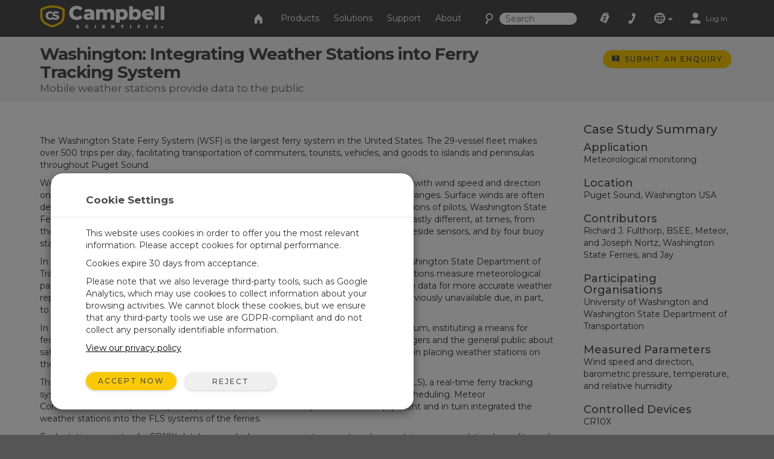

--- FILE ---
content_type: text/html;charset=UTF-8
request_url: https://www.campbellsci.co.uk/washington-weather-stations-ferry
body_size: 30271
content:


	
	
	
	
	
	
	
	
	
	
		

	
	

	

	

	


	

	

	

	

	

	

	

	



		
		

		
		
		

		
		
		

		
		
		
		

		
		

		
		
		

		
		
        
                
    

		
		
	    
    	
			
		
    

		
		
        
            
                
                

                
                
                

                
                

        
        
        
        
                
            
        
    

		
		
        
        
            
        
    

		
		
        
    

		
	

                
                    

    

    

    

    

    

    

    

	

    


    

    

    

    

    

    

    

    
	
    
	


	


<!DOCTYPE html>
<html lang="en" prefix="og: http://ogp.me/ns#">
<head>
	<script type="text/javascript">
		window.dataLayer = window.dataLayer || [];
		
		
		(function(w,d,s,l,i){w[l]=w[l]||[];w[l].push({'gtm.start':
		new Date().getTime(),event:'gtm.js'});var f=d.getElementsByTagName(s)[0],
		j=d.createElement(s),dl=l!='dataLayer'?'&l='+l:'';j.async=true;j.src=
		'//www.googletagmanager.com/gtm.js?id='+i+dl;f.parentNode.insertBefore(j,f);
		})(window,document,'script','dataLayer','GTM-P336FL');
		
		var _sj = _sj || [];
		_sj.push(['company', '1517865854326429297']);
		_sj.push(['collection', 'campbellsci-co-uk']);
		(function () {
			var sj = document.createElement('script');
			sj.type = 'text/javascript';
			sj.async = true;
			sj.src = 'https://cdn.sajari.com/js/sj.js';
			var s = document.getElementsByTagName('script')[0];
			s.parentNode.insertBefore(sj, s);
		})();
		
	</script>
	<meta charset="utf-8">
	<meta http-equiv="X-UA-Compatible" content="IE=edge">
	<meta name="viewport" content="width=device-width, initial-scale=1">
	
	<meta name="google-site-verification" content="yrDwrv7SbQHUPDxl6YB_eWzNj5Oizv4RPT4PLYiXXTw" />
	<meta name="msvalidate.01" content="94818FEBA631EC334FD50D82BBCEEF5B" />
	<meta name="description" content="Washington: Integrating Weather Stations into Ferry Tracking System Mobile weather stations provide data to the public">
	
	
	<link rel="icon" href="/favicon.ico">
	
		<title>Washington: Integrating Weather Stations into Ferry Tracking...</title>
	

	<link href="/layouts/main/bootstrap/css/bootstrap.min.css" rel="stylesheet">
	<link href="/layouts/main/styles/jqueryui/jquery-ui-1.10.3.custom.min.css" rel="stylesheet" type="text/css" />
	<link href="/layouts/main/styles/styles.css" rel="stylesheet">
	
    <!-- HTML5 shim and Respond.js for IE8 support of HTML5 elements and media queries -->
	<!--[if lt IE 9]>
		  <script src="https://oss.maxcdn.com/html5shiv/3.7.2/html5shiv.min.js"></script>
		  <script src="https://oss.maxcdn.com/respond/1.4.2/respond.min.js"></script>
	<![endif]-->
	<script>(function(a){if(a.$)return;var b=[];a.$=function(c){b.push(c)};a.defer$=function(){while(f=b.shift())$(f)}})(window);</script>
	
	
	
</head>

<body data-sj-meta-pageType="caseStudy">
	
	<noscript><iframe src="//www.googletagmanager.com/ns.html?id=GTM-P336FL" height="0" width="0" style="display:none;visibility:hidden"></iframe></noscript>
	
	<header id="header">
		

<nav id="top-nav" class="navbar navbar-default navbar-fixed-top">
    <div class="container-fluid">
        <div id="nav-container" class="container">
            <!-- Brand and toggle get grouped for better mobile display -->
            
            <div class="navbar-header">
                <button type="button" class="navbar-toggle collapsed" data-toggle="collapse" data-target="#nav-menu">
                    <span class="sr-only">Toggle navigation</span>
                    <i class="csi-iconfont csi-menu"></i>
                </button>
                <a href="/contact">
                    <button type="button" id="contact-toggle" class="navbar-toggle collapsed navbar-btn">
                        <i class="csi-iconfont csi-phone"></i>
                    </button>
                </a>
                <button type="button" id="srch-toggle" class="navbar-toggle collapsed hidden-md hidden-sm" data-toggle="collapse" data-target="#srch-menu">
                    <i class="csi-iconfont csi-search"></i>
                </button>
                <form class="hidden-lg hidden-xs ssearch" role="search" method="get" action="/search">
                    <div class="form-group">
                        <i class="csi-iconfont csi-search"></i> <input type="text" size="10" name="q" id="q-first" class="siteSearch" placeholder="Search">
                    </div>
                </form>
                <ul class="no-collapse nav navbar-nav csimainnav hidden-lg hidden-sm hidden-xs">
                    
                        <li><a href="/products">Products</a></li>
                    
                        <li><a href="/solutions">Solutions</a></li>
                    
                        <li><a href="/support">Support</a></li>
                    
                        <li><a href="/about">About</a></li>
                    
                </ul>
                <a href="/" class="left">
                    <img height="38" src="/layouts/main/styles/images/logo.png" alt="Campbell Scientific logo" class="hidden-xs" />
                    <img id="logo" width="161" height="38" src="/layouts/main/styles/images/logo.svg" alt="Campbell Scientific logo"  class="hidden-lg hidden-md hidden-sm" />
                    <img id="shield" width="36" height="36" src="/layouts/main/styles/images/shield.svg" alt="Campbell Scientific logo" />
                </a>

            </div>
            <div id="srch-menu" class="collapse navbar-collapse navbar-right">
                <form class="navbar-form navbar-left hidden-lg hidden-md" role="search" method="get" action="/search">
                    <div class="form-group">
                        <div class="input-group">
                            <span class="input-group-addon"><i class="csi-iconfont csi-search"></i></span>
                            <input type="text" name="q" id="q-second" class="siteSearch" size="200" placeholder="Search">
                        </div>
                    </div>
                </form>
            </div>
            
            <!-- Collect the nav links, forms, and other content for toggling -->
            <div id="nav-menu" class="collapse navbar-collapse navbar-right">
                <ul class="nav navbar-nav navbar-left csimainnav hidden-md">
                    <li>
                      <a href="/">
                      <i class="csi-iconfont csi-home"></i> <span class="hidden-lg"> Home</span></a>
                    </li>
                    
                    <li><a href="/products"><i class="hidden-lg csi-iconfont csi-angle-right"></i> Products</a></li>
                    
                    <li><a href="/solutions"><i class="hidden-lg csi-iconfont csi-angle-right"></i> Solutions</a></li>
                    
                    <li><a href="/support"><i class="hidden-lg csi-iconfont csi-angle-right"></i> Support</a></li>
                    
                    <li><a href="/about"><i class="hidden-lg csi-iconfont csi-angle-right"></i> About</a></li>
                    
                </ul>
                
                <form class="navbar-form navbar-left hidden-md hidden-sm hidden-xs" role="search" method="get" action="/search">
                    <div class="form-group">
                        <i class="csi-iconfont csi-search fssearch"></i> <input type="text" size="10" name="q" id="q-first" class="siteSearch" placeholder="Search">
                    </div>
                </form>
                
                <ul class="nav navbar-nav navbar-left">
                    
                        <li>
                            <a href="/cart" class="gaq" data-track="quotes|quotes_view">
                                
                                    <i class="csi-iconfont csi-order"></i>
                                    <span class="hidden-lg">Quote List</span>
                                
                                <div  id="c-count">
                                    
                                </div>
                            </a>
                        </li>
                        <li class="hidden-md hidden-sm hidden-xs">
                            <a href="/contact"><i align="left" class="csi-iconfont csi-phone"></i> <span class="hidden-lg">Contact</span></a>
                        </li>
                        <li class="dropdown">
                            <a data-toggle="dropdown" class="dropdown-toggle">
                                <i class="csi-iconfont csi-globe"></i>
                                <span class="hidden-lg">Regional Websites</span>
                                <i class="csi-iconfont csi-down-dir mini"></i>
                            </a>
                            <ul class="dropdown-menu" aria-labelledby="globedrop" id="globedropmenu">
                                <li class="dropdown-header hidden-md hidden-sm hidden-xs"><strong>Regional Websites</strong></li>
                                <li role="separator" class="divider hidden-md hidden-sm hidden-xs"></li>
                                
                                <li >
                                    <a href="https://www.campbellsci.co.za">Africa</a>
                                </li>
                                
                                <li >
                                    <a href="https://www.campbellsci.com.au">Australia</a>
                                </li>
                                
                                <li >
                                    <a href="https://www.campbellsci.com.br">Brasil</a>
                                </li>
                                
                                <li >
                                    <a href="https://www.campbellsci.ca">Canada</a>
                                </li>
                                
                                <li >
                                    <a href="https://www.campbellsci.cc">Centro Caribe</a>
                                </li>
                                
                                <li >
                                    <a href="https://www.campbellsci.de">Deutschland</a>
                                </li>
                                
                                <li >
                                    <a href="https://www.campbellsci.es">España</a>
                                </li>
                                
                                <li class="active">
                                    <a href="https://www.campbellsci.eu">Europe</a>
                                </li>
                                
                                <li >
                                    <a href="https://www.campbellsci.fr">France</a>
                                </li>
                                
                                <li >
                                    <a href="https://www.campbellsci.in">India</a>
                                </li>
                                
                                <li >
                                    <a href="https://www.campbellsci.co.jp">Japan</a>
                                </li>
                                
                                <li >
                                    <a href="https://www.campbellsci.com">United States</a>
                                </li>
                                
                                <li >
                                    <a href="https://www.campbellsci.asia">ภาษาไทย</a>
                                </li>
                                
                                <li >
                                    <a href="https://www.campbellsci.com.cn">中国</a>
                                </li>
                                
                                <li role="separator" class="divider"></li>
                                <li><a href="/contact#dir">Country Directory <i class="csi-iconfont csi-angle-right primary normal"></i></a></li>
                            </ul>
                        </li>
                        <li class="dropdown">
                            
                                <a href="https://www.campbellsci.co.uk/login" rel="id:172|title:Account Login" title="Login" accesskey="l" >
                                    <i class="csi-iconfont csi-user"></i> <span class="eighty5font loginLinkNav">Log In</span>
                                </a>
                            
                        </li>
                    
                    </ul>
            </div>
        </div><!-- /.container -->
    </div><!-- /.container-fluid -->
</nav>
<div id="topper">
    <div>
        <a href="#header" accesskey="t" class="btn return-to-top"><i class="csi-iconfont csi-forward rotate"></i></a>
    </div>
</div>

	</header>
	
	<div id="page_content">
		
			
	<div class="container-fluid gray">
		<div class="container posRel">
			<div id="pageHeader" class="col-lg-8 col-md-8 col-sm-8 col-xs-8">
				<h1>
					Washington: Integrating Weather Stations into Ferry Tracking System
					<span>Mobile weather stations provide data to the public</span>
				</h1>
			</div>
			<div id="ctaholder" class="col-lg-4 col-md-4 col-sm-4 col-xs-4">
				

	



<div id="cta">
	

	
	
			<a  id="cta-ask" class="btn btn-primary btn-sm gaq hidden-xs" href="/questions" data-track="questions|questions_ask_open|washington-weather-stations-ferry"  accesskey="a" rel="id:275|title:Submit an enquiry|t:31|b:95|width:800px">
				<i class="csi-iconfont csi-question normal"></i>
				<span class="hidden-sm hidden-xs">Submit an enquiry</span>
			</a>
			<a  id="cta-ask" class="btn btn-primary btn-sm gaq visible-xs-inline-block" href="/questions?source=washington-weather-stations-ferry" data-track="questions|questions_ask_open|washington-weather-stations-ferry"  accesskey="a" rel="id:275|title:Submit an enquiry|t:31|b:95">
				<i class="csi-iconfont csi-question normal"></i>
				<span class="hidden-sm hidden-xs">Submit an enquiry</span>
			</a>
		

</div>

			</div>
			
			
		</div>
	</div>
	
	
	


		
        
        
            
        

        

        

        
        
        
            
            
                
                
                    
                
                    
                
                
            
                
                
                    
                
                    
                
                
            
            
            
            
            
        
            
            
                
                
                    
                
                
            
            
            
            
            
        
        

        
        
            
                
                    
                
            
                
            
        
        
        
            
        
        
        
        
        
        
        
                
                    
                        
                        
                
                    <div class="container-fluid  toprow r_w">
                        <div class="container">
                            <div id="row381_" class="row adminC ">
                         
                                
                                
                                
                                  
                                  
                                  
									
										<div class="rowContenttrue">
											
									  <div class="col-lg-9 col-md-9 col-sm-12 col-xs-12 loc" data-loc="1" data-row="362" rel="1|row:362">
											
												

        
        
            
                
					
						
						
						
    

    

    

    

    

    
						
	
						
					
                    
                
            
                
					
						
						
						
    

    

    

    

    

    
						
	
						
							
							<div id="c_118" data-mstid="914" style="padding:20px 0px 20px 0px ;position:relative;" class="clearfix cHolder st914" 
        >
								
							

	
		<div class="comp" rel="load_tablecontent" id="recid:95|tblid:26">
			
			<div class="columns">
				<p>The Washington State Ferry System (WSF) is the largest ferry system in the United States. The 29-vessel fleet makes over 500 trips per day, facilitating transportation of commuters, tourists, vehicles, and goods to islands and peninsulas throughout Puget Sound.</p>
<p>Weather systems in the area move from the Pacific Ocean across western Washington, with wind speed and direction on the waters of Puget Sound being influenced by the Olympic and Cascade mountain ranges. Surface winds are often deflected or funneled contrary to the barometric flow of the systems. Personal observations of pilots, Washington State Ferry captains, and&nbsp;other mariners have shown weather conditions on the Sound to be vastly different, at times, from those being recorded by National Oceanic and Atmospheric Administration (NOAA) shoreside sensors, and by four buoy stations in the area operated by the National Weather Service.</p>
<p>In an effort to make meteorological data from the Sound available to the public, the Washington State Department of Transportation funded the installation of weather stations on seven of the ferries. The stations measure meteorological parameters along the ferry routes and provide ferry operators and the general public with&nbsp;data for more accurate weather reports and forecasts. The stations provide meteorological data where such data was previously unavailable due, in part, to the unique geographic and environmental features of the region.</p>
<p>In 1995, The University of Washington, School of Marine Affairs established the Smart Forum, instituting a means for federal, state, and local regulators to exchange information with marine operators, managers and the general public about safe marine transportation in Puget Sound. The involvement of Campbell Scientific, Inc., in placing weather stations on the ferries, was a direct result of the Smart Forum.</p>
<p>The weather stations were integrated into the already existing Fleet Location System (FLS), a real-time ferry tracking system used by the WFS to maintain the exact locations of each ferry and coordinate scheduling. Meteor Communications Corporation (MCC) provided the FLS with Campbell Scientific equipment and in turn integrated the weather stations into&nbsp;the FLS systems of the ferries.</p>
<p>Each station consists of a CR10X datalogger which measures air temperature, barometric pressure, relative humidity, and wind speed and direction sensors. A Global Positioning System (GPS) provides global position coordinates, vessel speed over ground and course over ground. A gyrocompass (GYRO) provides the actual vessel heading. Data from the GPS, GYRO and CR10X are input to a MCC-545A RF modem, which corrects the measured wind speed and direction using the vessel speed, heading and course over ground. The RF modem outputs the corrected wind speed and direction back to the CR10X for display on the panel, then transmits a data report. The data are displayed to the ferry captain on the vessel itself through use of an LED display panel interfaced to the CR10X. Data are also delivered to a Washington State Ferry workstation, and are available for dissemination to the NWS and the University of Washington, in addition to being posted to the Washington State Ferry web page for public use.</p>
<p>During periods of high winds and maximum tidal currents, some ferries are prevented from safely landing at, or departing from, their terminal slips. With a single delay causing dramatic concern for thousands of commuters, the installation of weather stations on some ferries and transmission of the subsequent real-time data fills a critical gap in the ever-changing puzzle that is Puget Sound weather.</p>
<p><em>The content of this case study&nbsp;was obtained (with permission) from the following sources. The reader is referred to these documents for a more complete discussion of the application and the methods used:</em></p>
<ul>
<li><em>Richard J. Fulthorp, BSEE, Meteor Communications Corporation, (MCC) Software Engineering, &ldquo;Washington State Ferry Mobile Weather Station.&rdquo; Copyright January, 2000.</em></li>
<li><em>Joseph Nortz, Washington State Ferries, and Jay Creech, Meteor Communications Corporation, &ldquo;Puget Sound Wind Speed Data Collection System.&rdquo; Copyright August, 1999.</em></li>
</ul>
<p></p>
			</div>
			<div class="textright">
				<a href="/case-studies" class="btn btn-default">Explore All Case Studies</a>
			</div>
		</div>
		
		
		
	

						
							</div>
						
					
                    
                
            
        
    
											
									   </div>
								   
										</div>
									
                                
                                  
                                  
                                  
									
										<div class="rowContenttrue">
											
									  <div class="col-lg-3 col-md-3 col-sm-12 col-xs-12 loc" data-loc="2" data-row="362" rel="2|row:362">
											
												

        
        
            
                
					
						
						
						
    

    

    

    

    

    
						
	
						
							
							<div id="c_129" data-mstid="15176" style="padding:0px 0px 0px 0px ;position:relative;" class="clearfix cHolder st15176" 
        >
								
							
	
	
	
	
	


<div class="comp" rel="load_tablecontent" id="recid:95|tblid:26|view:1|fids:0">
	<h2>Case Study Summary</h2>
	<div class="cs-summary">
		
		<h3>Application</h3>
		Meteorological monitoring<br /><br />
		
		
		<h3>Location</h3>
		Puget Sound, Washington USA<br>
		<br>
		
		
		
		<h3>Contributors</h3>
		Richard J. Fulthorp, BSEE, Meteor, and Joseph Nortz, Washington State Ferries, and Jay<br>
		<br>
		
		
		<h3>Participating Organisations</h3>
		University of Washington and Washington State Department of Transportation<br>
		<br>
		
		
		<h3>Measured Parameters</h3>
		Wind speed and direction, barometric pressure, temperature, and relative humidity<br>
		<br>
		
		
		<h3>Controlled Devices</h3>
		CR10X  
		<br><br />
		
		
		
		
		<hr />
			<a href="//s.campbellsci.com/documents/eu/case-studies/17washingtonferries.pdf" target="_blank">
				<span class="csi-iconfont csi-file-pdf"></span>
				View the PDF
			</a>
		
	</div>
</div>


						
							</div>
						
					
                    
                
            
                
					
						
						
						
    

    

    

    

    

    
						
	
						
							
							<div id="c_4" data-mstid="913" style="padding:10px 0px 0px 0px ;position:relative;" class="clearfix cHolder st913" 
        >
								
							
        



	
	
	
	
	<div class="comp" rel="load_tablecontent" id="tblid:26|fids:1062,1078,1092,1122|recid:95|view:0">
		<h2>Resources and Links</h2>
		<div class="row docsList">
			<div class="col-lg-12 col-md-12 col-sm-12 col-xs-12">
				<div >
					
						
						
							
						
						<div>
							<h3><i class="csi-iconfont csi-file-pdf normal"></i>
								
										Case Studies
									
							</h3>
							<ul>
								
									
									<li class="nocolumnbreak">
										
											<a class="gaq" data-track="documents|documents_view_case-studies|933 Washington: Integrating Weather Stations into Ferry Tracking System" href="https://s.campbellsci.com/documents/eu/case-studies/17washingtonferries.pdf">Washington: Integrating Weather Stations into Ferry Tracking System</a>
										
									</li>
								
							</ul>
						</div>
					
					
						<br>
					
				</div>
			</div>
		</div>
	</div>
	


						
							</div>
						
					
                    
                
            
        
    
											
									   </div>
								   
										</div>
									
                                
                
                            </div>
                        </div>
                    </div>
                
            
                        
                    
                    
                
                    
                    
                
        
        
        
	</div>
	<footer class="hidden-print">
		


        
        


        
        

        
        



<div class="container-fluid toprow">
	<div class="container">
		<div class="row">
			<div class="col-lg-12 col-md-12 col-sm-12 col-xs-12">
				<span class="social hidden-xs">
					
						<a class="mx-4" href="https://www.linkedin.com/company/campbell-scientific" target="_blank">
              <img
                src="/layouts/main/styles/images/icon-linkedin.svg"
                height="20px"
              />
            </a>
					
						<a class="mx-4" href="https://www.youtube.com/user/CampbellScientific" target="_blank">
              <img
                src="/layouts/main/styles/images/icon-youtube.svg"
                height="20px"
              />
            </a>
					
				</span>
				<span class="lead">CAMPBELL SCIENTIFIC UNITED KINGDOM</span>
				<div class="margintop10 marginbottom10 hidden-lg hidden-md hidden-sm">
					
						<a href="https://www.linkedin.com/company/campbell-scientific" target="_blank">
              <img
                src="/layouts/main/styles/images/icon-linkedin.svg"
                height="20px"
              />
            </a>
					
						<a href="https://www.youtube.com/user/CampbellScientific" target="_blank">
              <img
                src="/layouts/main/styles/images/icon-youtube.svg"
                height="20px"
              />
            </a>
					
				</div>
				<hr>
			</div>
		</div>
		<div class="row">
			<div class="col-lg-2 col-md-4 col-sm-4 col-xs-12 footerdiv">
				<div class="comp tablecell" rel="load_tablecontent" id="recid:-1|tblid:49|view:0|fids:1128,1155">
					<ul class="plainlist noindentlist">
					
						<li class="footer-item">
							<a href="/">Home</a>
						</li>
					
						<li class="footer-item">
							<a href="/products">Products</a>
						</li>
					
						<li class="footer-item">
							<a href="/solutions">Solutions</a>
						</li>
					
						<li class="footer-item">
							<a href="/support">Support</a>
						</li>
					
						<li class="footer-item">
							<a href="/about">About</a>
						</li>
					
					</ul>
				</div>
			</div>
			<div class="col-lg-2 col-md-4 col-sm-4 col-xs-12 footerdiv">
				<div class="comp tablecell" rel="load_tablecontent" id="recid:-12|tblid:62|view:0|fids:1430">
					<ul class="plainlist noindentlist">
					
						
								<li class="footer-item">
									<a href="/newsroom">Newsroom</a>
								</li>
							
					
						
								<li class="footer-item">
									<a href="/blog">Corporate Blog</a>
								</li>
							
					
						
								<li class="footer-item">
									<a href="/forum">User Forum</a>
								</li>
							
					
						
								<li class="footer-item">
									<a href="/videos">Videos & Tutorials</a>
								</li>
							
					
					</ul>
				</div>
			</div>
			<div class="col-lg-2 col-md-4 col-sm-4 col-xs-12 footerdiv">
				<div class="comp tablecell" rel="load_tablecontent" id="recid:-13|tblid:62|view:0|fids:1430">
					<ul class="plainlist noindentlist">
					
						
								<li class="footer-item">
									<a href="/contact">Contact Us</a>
								</li>
							
					
						
								<li class="footer-item">
									<a href="/customer-center">Customer Center</a>
								</li>
							
					
						
								<li class="footer-item">
									<a href="/feedback">Feedback</a>
								</li>
							
					
						
								<li class="footer-item">
									<a href="/iso-certifications">ISO Certifications</a>
								</li>
							
					
						
								<li class="footer-item">
									<a href="/site-map">Site Map</a>
								</li>
							
					
					</ul>
				</div>
			</div>
			<div class="col-lg-2 col-md-4 col-sm-4 col-xs-12 footerdiv tablediv">
				<div id="mapimg" class="tablecell center">
					<p><img src="/layouts/main/styles/images/uk.svg" alt="country map" /></p>
				</div>
			</div>
			<div class="col-lg-2 col-md-2 col-sm-4 col-xs-12 footerdiv tablediv">
				
				<div id="geo" class="center tablecell">
					<div class="textleft">
						
						80 Hathern Road<br />
Shepshed,<br />
Loughborough<br />
LE12 9GX<br />
UNITED KINGDOM
					</div>
					<br>
				</div>
				
			</div>
			<div id="foot-logo" class="col-lg-2 col-md-4 col-sm-4 col-xs-12 footerdiv tablediv">
				<div class="tablecell center">
					<p><img src="/layouts/main/styles/images/shield-icon-white.svg" alt="Campbell Scientific Logo" height="80px" /></p>
				</div>
			</div>
		</div>
	</div>
</div>
<div id="subfooter" class="container-fluid">
	<div class="container">
		<div class="row">
			<div class="col-lg-12 col-md-12 col-sm-12 col-xs-12 small">
				<hr>
				<a href="/page-feedback" class="pop gaq pull-right hidden-xs" data-track="feedback|feedback_open|downloads/csat3h-controller" accesskey="s" rel="id:168|title:Site Feedback">
					<i class="small csi-iconfont csi-feedback"></i> Feedback?
				</a>
				<a href="/page-feedback?u=downloads/csat3h-controller" class="pull-right visible-xs-block" rel="id:168|title:Site Feedback">
					<i class="small csi-iconfont csi-feedback"></i> Feedback?
				</a>
				<a href="/copyright">&copy; 2026 Campbell Scientific United Kingdom</a>
			</div>
		</div>
	</div>
</div>










	
	





	</footer>
    
	<script src="/layouts/main/scripts/jquery-1.11.3.min.js" type="text/javascript"></script>
	<script src="/layouts/main/bootstrap/js/bootstrap.min.js"></script>
	<script src="/layouts/main/scripts/scripts.js?v=1"></script>
	<script type="text/javascript" src="/layouts/main/scripts/jquery-ui.min.js"></script>
	<script type="text/javascript" src="/layouts/main/scripts/validate-min.js?v=4"></script>
	<script type="text/javascript">
		defer$(); // Run deferred jQuery scripts now that jQuery has loaded
		var pagevars = 'urla:31|urlb:95|page_template:0|uri:washington-weather-stations-ferry';
		
		var pageVarStruct = '{"a":"31","b":"95","furl":"washington-weather-stations-ferry"}';
	</script>
	
</body>
</html>

                
            







	